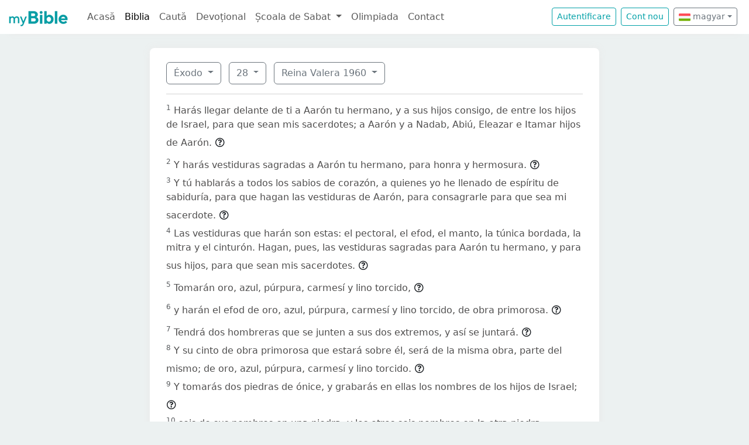

--- FILE ---
content_type: text/html; charset=UTF-8
request_url: https://mybible.eu/hu/EXO.28.RVR
body_size: 6548
content:
<!DOCTYPE html>
<html>
<head>
    <meta charset="UTF-8">
    <title>Éxodo 28 | Reina Valera 1960 | MyBible.eu</title>
    <meta name="viewport" content="width=device-width, initial-scale=1">
    <link href="https://fonts.googleapis.com/css?family=Roboto+Slab:100,300,400&subset=latin,latin-ext" rel='stylesheet' type='text/css'>
    <link rel="stylesheet" href="/build/968.fa9c4c04.css"><link rel="stylesheet" href="/build/app.c65e0979.css">
        <script type='text/javascript' src='https://platform-api.sharethis.com/js/sharethis.js#property=60d44d496d3e570012a59623&product=sop' async='async'></script>
    <link rel="apple-touch-icon" sizes="180x180" href="/apple-touch-icon.png">
    <link rel="icon" type="image/png" href="/favicon.png">
</head>
<body class="">

<nav id="navbar" class="navbar navbar-expand-lg navbar-light">
    <div class="container-fluid">
        <a class="navbar-brand" href="/">
            <img src="/images/logo.png" alt="" height="30" class="d-inline-block">
        </a>
        <button class="navbar-toggler" type="button" data-bs-toggle="collapse" data-bs-target="#navbarSupportedContent"
                aria-controls="navbarSupportedContent" aria-expanded="false" aria-label="Toggle navigation">
            <span class="navbar-toggler-icon"></span>
        </button>

                <div class="collapse navbar-collapse" id="navbarSupportedContent">
            <ul class="navbar-nav me-auto mb-2 mb-lg-0">
                <li class="nav-item">
                    <a class="nav-link " href="/">Acasă</a></li>
                <li class="nav-item">
                    <a class="nav-link active"
                       href="/JHN.1.VDC">Biblia</a></li>
                <li class="nav-item">
                    <a class="nav-link " href="/search">Caută</a></li>
                <li class="nav-item">
                    <a class="nav-link " href="/devotional">Devoțional</a>
                </li>
                <li class="nav-item dropdown">
                    <a class="nav-link dropdown-toggle" href="#" id="navbarDropdown" role="button"
                       data-bs-toggle="dropdown" aria-expanded="false">
                        Școala de Sabat
                    </a>
                    <ul class="dropdown-menu" aria-labelledby="navbarDropdown">
                        <li><a class="dropdown-item"
                               href="/sabbath-school/adults">Majori</a></li>
                        <li><a class="dropdown-item"
                               href="/sabbath-school/youth">Adolescenți</a></li>
                        <li><a class="dropdown-item"
                               href="/sabbath-school/juniors">Juniori</a></li>
                        <li><a class="dropdown-item"
                               href="/sabbath-school/primary">Primară</a></li>
                        <li><a class="dropdown-item"
                               href="/sabbath-school/kindergarten">Grădiniță</a>
                        </li>
                        <li><a class="dropdown-item"
                               href="/sabbath-school/beginners">Primii Pași</a>
                        </li>
                    </ul>
                </li>
                <li class="nav-item">
                    <a class="nav-link " href="/olimpiada">Olimpiada</a>
                </li>
                <li class="nav-item">
                    <a class="nav-link " href="/contact">Contact</a></li>
            </ul>

            <!--
            <form id="search" class="d-flex me-2 mt-3 mt-md-0">
                <input class="form-control me-2" type="search" placeholder="Cuvânt" aria-label="Cuvânt" style="padding: 0.2rem 0.75rem;">
                <button class="btn btn-outline-secondary btn-sm hover-text-white" type="submit">
                    <i class="far fa-search"></i>
                </button>
            </form>
            -->

                            <a href="/login" class="btn btn-outline-primary btn-sm me-2" type="button">Autentificare</a>
                <a href="/register" class="btn btn-outline-primary btn-sm me-2" type="button">Cont
                    nou</a>
            

            <div class="dropdown me-2 d-inline-block mt-2 mt-md-0">     
                            <button class="btn btn-outline-secondary btn-sm dropdown-toggle" type="button" id="dropdownLanguageButton" data-bs-toggle="dropdown" aria-expanded="false">
            <img width="20" src="/images/flags/hu.png" alt=""> magyar</button>

                <ul class="dropdown-menu" aria-labelledby="dropdownLanguages">
                            <li><a href="/ro/EXO.28.RVR" class="dropdown-item">
                        <img width="20" src="/images/flags/ro.png" alt="ro">
                    román</a></li>
                            <li><a href="/en/EXO.28.RVR" class="dropdown-item">
                        <img width="20" src="/images/flags/en.png" alt="en">
                    angol</a></li>
                    </ul>
    </div>

        </div>
    </div>
</nav>



<div class="container mt-md-4 mb-4 bg-white rounded-3 p-3 box-shadow max-w-xl">
    
        <div class="container">
        <div class="dropdown d-inline-block me-2 mt-2">
    <button class="btn btn-outline-secondary dropdown-toggle" type="button" id="dropdownBooks" data-bs-toggle="dropdown" aria-expanded="false">
        Éxodo
    </button>

    <ul class="dropdown-menu" aria-labelledby="dropdownBooks" style="max-height: 450px; overflow: scroll;">
                    <li>
                <a href="/hu/GEN.1.RVR"
                   class="dropdown-item ">Génesis</a>
            </li>
                    <li>
                <a href="/hu/EXO.1.RVR"
                   class="dropdown-item disabled">Éxodo</a>
            </li>
                    <li>
                <a href="/hu/LEV.1.RVR"
                   class="dropdown-item ">Levítico</a>
            </li>
                    <li>
                <a href="/hu/NUM.1.RVR"
                   class="dropdown-item ">Números</a>
            </li>
                    <li>
                <a href="/hu/DEU.1.RVR"
                   class="dropdown-item ">Deuteronomio</a>
            </li>
                    <li>
                <a href="/hu/JOS.1.RVR"
                   class="dropdown-item ">Josué</a>
            </li>
                    <li>
                <a href="/hu/JDG.1.RVR"
                   class="dropdown-item ">Jueces</a>
            </li>
                    <li>
                <a href="/hu/RUT.1.RVR"
                   class="dropdown-item ">Rut</a>
            </li>
                    <li>
                <a href="/hu/1SA.1.RVR"
                   class="dropdown-item ">1 Samuel</a>
            </li>
                    <li>
                <a href="/hu/2SA.1.RVR"
                   class="dropdown-item ">2 Samuel</a>
            </li>
                    <li>
                <a href="/hu/1KI.1.RVR"
                   class="dropdown-item ">1 Reyes</a>
            </li>
                    <li>
                <a href="/hu/2KI.1.RVR"
                   class="dropdown-item ">2 Reyes</a>
            </li>
                    <li>
                <a href="/hu/1CH.1.RVR"
                   class="dropdown-item ">1 Crónicas</a>
            </li>
                    <li>
                <a href="/hu/2CH.1.RVR"
                   class="dropdown-item ">2 Crónicas</a>
            </li>
                    <li>
                <a href="/hu/EZR.1.RVR"
                   class="dropdown-item ">Esdras</a>
            </li>
                    <li>
                <a href="/hu/NEH.1.RVR"
                   class="dropdown-item ">Nehemías</a>
            </li>
                    <li>
                <a href="/hu/EST.1.RVR"
                   class="dropdown-item ">Ester</a>
            </li>
                    <li>
                <a href="/hu/JOB.1.RVR"
                   class="dropdown-item ">Job</a>
            </li>
                    <li>
                <a href="/hu/PSA.1.RVR"
                   class="dropdown-item ">Salmos</a>
            </li>
                    <li>
                <a href="/hu/PRO.1.RVR"
                   class="dropdown-item ">Proverbios</a>
            </li>
                    <li>
                <a href="/hu/ECC.1.RVR"
                   class="dropdown-item ">Eclesiastés</a>
            </li>
                    <li>
                <a href="/hu/SNG.1.RVR"
                   class="dropdown-item ">Cantares</a>
            </li>
                    <li>
                <a href="/hu/ISA.1.RVR"
                   class="dropdown-item ">Isaías</a>
            </li>
                    <li>
                <a href="/hu/JER.1.RVR"
                   class="dropdown-item ">Jeremías</a>
            </li>
                    <li>
                <a href="/hu/LAM.1.RVR"
                   class="dropdown-item ">Lamentaciones</a>
            </li>
                    <li>
                <a href="/hu/EZK.1.RVR"
                   class="dropdown-item ">Ezequiel</a>
            </li>
                    <li>
                <a href="/hu/DAN.1.RVR"
                   class="dropdown-item ">Daniel</a>
            </li>
                    <li>
                <a href="/hu/HOS.1.RVR"
                   class="dropdown-item ">Oseas</a>
            </li>
                    <li>
                <a href="/hu/JOL.1.RVR"
                   class="dropdown-item ">Joel</a>
            </li>
                    <li>
                <a href="/hu/AMO.1.RVR"
                   class="dropdown-item ">Amós</a>
            </li>
                    <li>
                <a href="/hu/OBA.1.RVR"
                   class="dropdown-item ">Abdías</a>
            </li>
                    <li>
                <a href="/hu/JON.1.RVR"
                   class="dropdown-item ">Jonás</a>
            </li>
                    <li>
                <a href="/hu/MIC.1.RVR"
                   class="dropdown-item ">Miqueas</a>
            </li>
                    <li>
                <a href="/hu/NAM.1.RVR"
                   class="dropdown-item ">Nahúm</a>
            </li>
                    <li>
                <a href="/hu/HAB.1.RVR"
                   class="dropdown-item ">Habacuc</a>
            </li>
                    <li>
                <a href="/hu/ZEP.1.RVR"
                   class="dropdown-item ">Sofonías</a>
            </li>
                    <li>
                <a href="/hu/HAG.1.RVR"
                   class="dropdown-item ">Hageo</a>
            </li>
                    <li>
                <a href="/hu/ZEC.1.RVR"
                   class="dropdown-item ">Zacarías</a>
            </li>
                    <li>
                <a href="/hu/MAL.1.RVR"
                   class="dropdown-item ">Malaquías</a>
            </li>
                    <li>
                <a href="/hu/MAT.1.RVR"
                   class="dropdown-item ">Mateo</a>
            </li>
                    <li>
                <a href="/hu/MRK.1.RVR"
                   class="dropdown-item ">Marcos</a>
            </li>
                    <li>
                <a href="/hu/LUK.1.RVR"
                   class="dropdown-item ">Lucas</a>
            </li>
                    <li>
                <a href="/hu/JHN.1.RVR"
                   class="dropdown-item ">Juan</a>
            </li>
                    <li>
                <a href="/hu/ACT.1.RVR"
                   class="dropdown-item ">Hechos</a>
            </li>
                    <li>
                <a href="/hu/ROM.1.RVR"
                   class="dropdown-item ">Romanos</a>
            </li>
                    <li>
                <a href="/hu/1CO.1.RVR"
                   class="dropdown-item ">1 Corintios</a>
            </li>
                    <li>
                <a href="/hu/2CO.1.RVR"
                   class="dropdown-item ">2 Corintios</a>
            </li>
                    <li>
                <a href="/hu/GAL.1.RVR"
                   class="dropdown-item ">Gálatas</a>
            </li>
                    <li>
                <a href="/hu/EPH.1.RVR"
                   class="dropdown-item ">Efesios</a>
            </li>
                    <li>
                <a href="/hu/PHP.1.RVR"
                   class="dropdown-item ">Filipenses</a>
            </li>
                    <li>
                <a href="/hu/COL.1.RVR"
                   class="dropdown-item ">Colosenses</a>
            </li>
                    <li>
                <a href="/hu/1TH.1.RVR"
                   class="dropdown-item ">1 Tesalonicenses</a>
            </li>
                    <li>
                <a href="/hu/2TH.1.RVR"
                   class="dropdown-item ">2 Tesalonicenses</a>
            </li>
                    <li>
                <a href="/hu/1TI.1.RVR"
                   class="dropdown-item ">1 Timoteo</a>
            </li>
                    <li>
                <a href="/hu/2TI.1.RVR"
                   class="dropdown-item ">2 Timoteo</a>
            </li>
                    <li>
                <a href="/hu/TIT.1.RVR"
                   class="dropdown-item ">Tito</a>
            </li>
                    <li>
                <a href="/hu/PHM.1.RVR"
                   class="dropdown-item ">Filemón</a>
            </li>
                    <li>
                <a href="/hu/HEB.1.RVR"
                   class="dropdown-item ">Hebreos</a>
            </li>
                    <li>
                <a href="/hu/JAS.1.RVR"
                   class="dropdown-item ">Santiago</a>
            </li>
                    <li>
                <a href="/hu/1PE.1.RVR"
                   class="dropdown-item ">1 Pedro</a>
            </li>
                    <li>
                <a href="/hu/2PE.1.RVR"
                   class="dropdown-item ">2 Pedro</a>
            </li>
                    <li>
                <a href="/hu/1JN.1.RVR"
                   class="dropdown-item ">1 Juan</a>
            </li>
                    <li>
                <a href="/hu/2JN.1.RVR"
                   class="dropdown-item ">2 Juan</a>
            </li>
                    <li>
                <a href="/hu/3JN.1.RVR"
                   class="dropdown-item ">3 Juan</a>
            </li>
                    <li>
                <a href="/hu/JUD.1.RVR"
                   class="dropdown-item ">Judas</a>
            </li>
                    <li>
                <a href="/hu/REV.1.RVR"
                   class="dropdown-item ">Apocalipsis</a>
            </li>
            </ul>
</div>

    <div class="dropdown d-inline-block me-2 mt-2">
        <button class="btn btn-outline-secondary dropdown-toggle" type="button" id="dropdownChapters" data-bs-toggle="dropdown" aria-expanded="false">
            28
        </button>

        <ul id="chapterList" class="dropdown-menu" aria-labelledby="dropdownChapters" style="max-height: 450px; overflow: scroll;">
                            <li>
                    <a href="/hu/EXO.1.RVR"
                       class="dropdown-item ">1</a>
                </li>
                            <li>
                    <a href="/hu/EXO.2.RVR"
                       class="dropdown-item ">2</a>
                </li>
                            <li>
                    <a href="/hu/EXO.3.RVR"
                       class="dropdown-item ">3</a>
                </li>
                            <li>
                    <a href="/hu/EXO.4.RVR"
                       class="dropdown-item ">4</a>
                </li>
                            <li>
                    <a href="/hu/EXO.5.RVR"
                       class="dropdown-item ">5</a>
                </li>
                            <li>
                    <a href="/hu/EXO.6.RVR"
                       class="dropdown-item ">6</a>
                </li>
                            <li>
                    <a href="/hu/EXO.7.RVR"
                       class="dropdown-item ">7</a>
                </li>
                            <li>
                    <a href="/hu/EXO.8.RVR"
                       class="dropdown-item ">8</a>
                </li>
                            <li>
                    <a href="/hu/EXO.9.RVR"
                       class="dropdown-item ">9</a>
                </li>
                            <li>
                    <a href="/hu/EXO.10.RVR"
                       class="dropdown-item ">10</a>
                </li>
                            <li>
                    <a href="/hu/EXO.11.RVR"
                       class="dropdown-item ">11</a>
                </li>
                            <li>
                    <a href="/hu/EXO.12.RVR"
                       class="dropdown-item ">12</a>
                </li>
                            <li>
                    <a href="/hu/EXO.13.RVR"
                       class="dropdown-item ">13</a>
                </li>
                            <li>
                    <a href="/hu/EXO.14.RVR"
                       class="dropdown-item ">14</a>
                </li>
                            <li>
                    <a href="/hu/EXO.15.RVR"
                       class="dropdown-item ">15</a>
                </li>
                            <li>
                    <a href="/hu/EXO.16.RVR"
                       class="dropdown-item ">16</a>
                </li>
                            <li>
                    <a href="/hu/EXO.17.RVR"
                       class="dropdown-item ">17</a>
                </li>
                            <li>
                    <a href="/hu/EXO.18.RVR"
                       class="dropdown-item ">18</a>
                </li>
                            <li>
                    <a href="/hu/EXO.19.RVR"
                       class="dropdown-item ">19</a>
                </li>
                            <li>
                    <a href="/hu/EXO.20.RVR"
                       class="dropdown-item ">20</a>
                </li>
                            <li>
                    <a href="/hu/EXO.21.RVR"
                       class="dropdown-item ">21</a>
                </li>
                            <li>
                    <a href="/hu/EXO.22.RVR"
                       class="dropdown-item ">22</a>
                </li>
                            <li>
                    <a href="/hu/EXO.23.RVR"
                       class="dropdown-item ">23</a>
                </li>
                            <li>
                    <a href="/hu/EXO.24.RVR"
                       class="dropdown-item ">24</a>
                </li>
                            <li>
                    <a href="/hu/EXO.25.RVR"
                       class="dropdown-item ">25</a>
                </li>
                            <li>
                    <a href="/hu/EXO.26.RVR"
                       class="dropdown-item ">26</a>
                </li>
                            <li>
                    <a href="/hu/EXO.27.RVR"
                       class="dropdown-item ">27</a>
                </li>
                            <li>
                    <a href="/hu/EXO.28.RVR"
                       class="dropdown-item disabled">28</a>
                </li>
                            <li>
                    <a href="/hu/EXO.29.RVR"
                       class="dropdown-item ">29</a>
                </li>
                            <li>
                    <a href="/hu/EXO.30.RVR"
                       class="dropdown-item ">30</a>
                </li>
                            <li>
                    <a href="/hu/EXO.31.RVR"
                       class="dropdown-item ">31</a>
                </li>
                            <li>
                    <a href="/hu/EXO.32.RVR"
                       class="dropdown-item ">32</a>
                </li>
                            <li>
                    <a href="/hu/EXO.33.RVR"
                       class="dropdown-item ">33</a>
                </li>
                            <li>
                    <a href="/hu/EXO.34.RVR"
                       class="dropdown-item ">34</a>
                </li>
                            <li>
                    <a href="/hu/EXO.35.RVR"
                       class="dropdown-item ">35</a>
                </li>
                            <li>
                    <a href="/hu/EXO.36.RVR"
                       class="dropdown-item ">36</a>
                </li>
                            <li>
                    <a href="/hu/EXO.37.RVR"
                       class="dropdown-item ">37</a>
                </li>
                            <li>
                    <a href="/hu/EXO.38.RVR"
                       class="dropdown-item ">38</a>
                </li>
                            <li>
                    <a href="/hu/EXO.39.RVR"
                       class="dropdown-item ">39</a>
                </li>
                            <li>
                    <a href="/hu/EXO.40.RVR"
                       class="dropdown-item ">40</a>
                </li>
                    </ul>
    </div>

<div class="dropdown d-inline-block mt-2">
    <button class="btn btn-outline-secondary dropdown-toggle" type="button" id="dropdownVersions" data-bs-toggle="dropdown" aria-expanded="false">
        Reina Valera 1960
    </button>

    <ul class="dropdown-menu" aria-labelledby="dropdownVersions">
                    <li><a class="dropdown-item" href="/hu/EXO.28.KAR">Károli Biblia <span class="text-muted">KAR</span> </a></li>
                    <li><a class="dropdown-item" href="/hu/EXO.28.KJV">King James Version <span class="text-muted">KJV</span> </a></li>
                    <li><a class="dropdown-item" href="/hu/EXO.28.NKJV">New King James Version <span class="text-muted">NKJV</span> </a></li>
                    <li><a class="dropdown-item" href="/hu/EXO.28.REV">Revideált Károli Biblia <span class="text-muted">REV</span> </a></li>
                    <li><a class="dropdown-item" href="/hu/EXO.28.RIV">Nuova Riveduta 2006 <span class="text-muted">RIV</span> </a></li>
                    <li><a class="dropdown-item" href="/hu/EXO.28.UJFORD14">Új Fordítású Biblia <span class="text-muted">UJFORD14</span> </a></li>
                    <li><a class="dropdown-item" href="/hu/EXO.28.VDC">Versiunea Dumitru Cornilescu <span class="text-muted">VDC</span> </a></li>
            </ul>
</div>


        
        <hr class="mt-3 mb-3">

                    <sup class="text-muted">1</sup>
            <span id="verse-1" > Harás llegar delante de ti a Aarón tu hermano,  y a sus hijos consigo,  de entre los hijos de Israel,  para que sean mis sacerdotes;  a Aarón y a Nadab,  Abiú,  Eleazar e Itamar hijos de Aarón.</span>

                            <button class="btn btn-xs text-gray-800 px-0" type="button" data-bs-toggle="collapse"
                        data-bs-target="#collapse-95729" aria-expanded="false" aria-controls="collapse-95729">
                    <span class="far fa-question-circle" aria-hidden="true"></span>
                </button>

                <div class="collapse" id="collapse-95729">
                    <div class="card card-body pb-0"></div>
                </div>
                        <br>
                    <sup class="text-muted">2</sup>
            <span id="verse-2" > Y harás vestiduras sagradas a Aarón tu hermano,  para honra y hermosura.</span>

                            <button class="btn btn-xs text-gray-800 px-0" type="button" data-bs-toggle="collapse"
                        data-bs-target="#collapse-95141" aria-expanded="false" aria-controls="collapse-95141">
                    <span class="far fa-question-circle" aria-hidden="true"></span>
                </button>

                <div class="collapse" id="collapse-95141">
                    <div class="card card-body pb-0"></div>
                </div>
                        <br>
                    <sup class="text-muted">3</sup>
            <span id="verse-3" > Y tú hablarás a todos los sabios de corazón,  a quienes yo he llenado de espíritu de sabiduría,  para que hagan las vestiduras de Aarón,  para consagrarle para que sea mi sacerdote.</span>

                            <button class="btn btn-xs text-gray-800 px-0" type="button" data-bs-toggle="collapse"
                        data-bs-target="#collapse-96059" aria-expanded="false" aria-controls="collapse-96059">
                    <span class="far fa-question-circle" aria-hidden="true"></span>
                </button>

                <div class="collapse" id="collapse-96059">
                    <div class="card card-body pb-0"></div>
                </div>
                        <br>
                    <sup class="text-muted">4</sup>
            <span id="verse-4" > Las vestiduras que harán son estas:  el pectoral,  el efod,  el manto,  la túnica bordada,  la mitra y el cinturón.  Hagan,  pues,  las vestiduras sagradas para Aarón tu hermano,  y para sus hijos,  para que sean mis sacerdotes.</span>

                            <button class="btn btn-xs text-gray-800 px-0" type="button" data-bs-toggle="collapse"
                        data-bs-target="#collapse-95051" aria-expanded="false" aria-controls="collapse-95051">
                    <span class="far fa-question-circle" aria-hidden="true"></span>
                </button>

                <div class="collapse" id="collapse-95051">
                    <div class="card card-body pb-0"></div>
                </div>
                        <br>
                    <sup class="text-muted">5</sup>
            <span id="verse-5" > Tomarán oro,  azul,  púrpura,  carmesí y lino torcido,</span>

                            <button class="btn btn-xs text-gray-800 px-0" type="button" data-bs-toggle="collapse"
                        data-bs-target="#collapse-95782" aria-expanded="false" aria-controls="collapse-95782">
                    <span class="far fa-question-circle" aria-hidden="true"></span>
                </button>

                <div class="collapse" id="collapse-95782">
                    <div class="card card-body pb-0"></div>
                </div>
                        <br>
                    <sup class="text-muted">6</sup>
            <span id="verse-6" > y harán el efod de oro,  azul,  púrpura,  carmesí y lino torcido,  de obra primorosa.</span>

                            <button class="btn btn-xs text-gray-800 px-0" type="button" data-bs-toggle="collapse"
                        data-bs-target="#collapse-95142" aria-expanded="false" aria-controls="collapse-95142">
                    <span class="far fa-question-circle" aria-hidden="true"></span>
                </button>

                <div class="collapse" id="collapse-95142">
                    <div class="card card-body pb-0"></div>
                </div>
                        <br>
                    <sup class="text-muted">7</sup>
            <span id="verse-7" > Tendrá dos hombreras que se junten a sus dos extremos,  y así se juntará.</span>

                            <button class="btn btn-xs text-gray-800 px-0" type="button" data-bs-toggle="collapse"
                        data-bs-target="#collapse-95873" aria-expanded="false" aria-controls="collapse-95873">
                    <span class="far fa-question-circle" aria-hidden="true"></span>
                </button>

                <div class="collapse" id="collapse-95873">
                    <div class="card card-body pb-0"></div>
                </div>
                        <br>
                    <sup class="text-muted">8</sup>
            <span id="verse-8" > Y su cinto de obra primorosa que estará sobre él,  será de la misma obra,  parte del mismo;  de oro,  azul,  púrpura,  carmesí y lino torcido.</span>

                            <button class="btn btn-xs text-gray-800 px-0" type="button" data-bs-toggle="collapse"
                        data-bs-target="#collapse-95343" aria-expanded="false" aria-controls="collapse-95343">
                    <span class="far fa-question-circle" aria-hidden="true"></span>
                </button>

                <div class="collapse" id="collapse-95343">
                    <div class="card card-body pb-0"></div>
                </div>
                        <br>
                    <sup class="text-muted">9</sup>
            <span id="verse-9" > Y tomarás dos piedras de ónice,  y grabarás en ellas los nombres de los hijos de Israel;</span>

                            <button class="btn btn-xs text-gray-800 px-0" type="button" data-bs-toggle="collapse"
                        data-bs-target="#collapse-95418" aria-expanded="false" aria-controls="collapse-95418">
                    <span class="far fa-question-circle" aria-hidden="true"></span>
                </button>

                <div class="collapse" id="collapse-95418">
                    <div class="card card-body pb-0"></div>
                </div>
                        <br>
                    <sup class="text-muted">10</sup>
            <span id="verse-10" > seis de sus nombres en una piedra,  y los otros seis nombres en la otra piedra,  conforme al orden de nacimiento de ellos.</span>

                            <button class="btn btn-xs text-gray-800 px-0" type="button" data-bs-toggle="collapse"
                        data-bs-target="#collapse-96063" aria-expanded="false" aria-controls="collapse-96063">
                    <span class="far fa-question-circle" aria-hidden="true"></span>
                </button>

                <div class="collapse" id="collapse-96063">
                    <div class="card card-body pb-0"></div>
                </div>
                        <br>
                    <sup class="text-muted">11</sup>
            <span id="verse-11" > De obra de grabador en piedra,  como grabaduras de sello,  harás grabar las dos piedras con los nombres de los hijos de Israel;  les harás alrededor engastes de oro.</span>

                            <button class="btn btn-xs text-gray-800 px-0" type="button" data-bs-toggle="collapse"
                        data-bs-target="#collapse-95502" aria-expanded="false" aria-controls="collapse-95502">
                    <span class="far fa-question-circle" aria-hidden="true"></span>
                </button>

                <div class="collapse" id="collapse-95502">
                    <div class="card card-body pb-0"></div>
                </div>
                        <br>
                    <sup class="text-muted">12</sup>
            <span id="verse-12" > Y pondrás las dos piedras sobre las hombreras del efod,  para piedras memoriales a los hijos de Israel;  y Aarón llevará los nombres de ellos delante de Jehová sobre sus dos hombros por memorial.</span>

                            <button class="btn btn-xs text-gray-800 px-0" type="button" data-bs-toggle="collapse"
                        data-bs-target="#collapse-95535" aria-expanded="false" aria-controls="collapse-95535">
                    <span class="far fa-question-circle" aria-hidden="true"></span>
                </button>

                <div class="collapse" id="collapse-95535">
                    <div class="card card-body pb-0"></div>
                </div>
                        <br>
                    <sup class="text-muted">13</sup>
            <span id="verse-13" > Harás,  pues,  los engastes de oro,</span>

                            <button class="btn btn-xs text-gray-800 px-0" type="button" data-bs-toggle="collapse"
                        data-bs-target="#collapse-96148" aria-expanded="false" aria-controls="collapse-96148">
                    <span class="far fa-question-circle" aria-hidden="true"></span>
                </button>

                <div class="collapse" id="collapse-96148">
                    <div class="card card-body pb-0"></div>
                </div>
                        <br>
                    <sup class="text-muted">14</sup>
            <span id="verse-14" > y dos cordones de oro fino,  los cuales harás en forma de trenza;  y fijarás los cordones de forma de trenza en los engastes.</span>

                            <button class="btn btn-xs text-gray-800 px-0" type="button" data-bs-toggle="collapse"
                        data-bs-target="#collapse-95633" aria-expanded="false" aria-controls="collapse-95633">
                    <span class="far fa-question-circle" aria-hidden="true"></span>
                </button>

                <div class="collapse" id="collapse-95633">
                    <div class="card card-body pb-0"></div>
                </div>
                        <br>
                    <sup class="text-muted">15</sup>
            <span id="verse-15" > Harás asimismo el pectoral del juicio de obra primorosa,  lo harás conforme a la obra del efod,  de oro,  azul,  púrpura,  carmesí y lino torcido.</span>

                            <button class="btn btn-xs text-gray-800 px-0" type="button" data-bs-toggle="collapse"
                        data-bs-target="#collapse-95941" aria-expanded="false" aria-controls="collapse-95941">
                    <span class="far fa-question-circle" aria-hidden="true"></span>
                </button>

                <div class="collapse" id="collapse-95941">
                    <div class="card card-body pb-0"></div>
                </div>
                        <br>
                    <sup class="text-muted">16</sup>
            <span id="verse-16" > Será cuadrado y doble,  de un palmo   de largo y un palmo de ancho;</span>

                            <button class="btn btn-xs text-gray-800 px-0" type="button" data-bs-toggle="collapse"
                        data-bs-target="#collapse-95481" aria-expanded="false" aria-controls="collapse-95481">
                    <span class="far fa-question-circle" aria-hidden="true"></span>
                </button>

                <div class="collapse" id="collapse-95481">
                    <div class="card card-body pb-0"></div>
                </div>
                        <br>
                    <sup class="text-muted">17</sup>
            <span id="verse-17" > y lo llenarás de pedrería en cuatro hileras de piedras;  una hilera de una piedra sárdica,  un topacio y un carbunclo;</span>

                            <button class="btn btn-xs text-gray-800 px-0" type="button" data-bs-toggle="collapse"
                        data-bs-target="#collapse-95789" aria-expanded="false" aria-controls="collapse-95789">
                    <span class="far fa-question-circle" aria-hidden="true"></span>
                </button>

                <div class="collapse" id="collapse-95789">
                    <div class="card card-body pb-0"></div>
                </div>
                        <br>
                    <sup class="text-muted">18</sup>
            <span id="verse-18" > la segunda hilera,  una esmeralda,  un zafiro y un diamante;</span>

                            <button class="btn btn-xs text-gray-800 px-0" type="button" data-bs-toggle="collapse"
                        data-bs-target="#collapse-95125" aria-expanded="false" aria-controls="collapse-95125">
                    <span class="far fa-question-circle" aria-hidden="true"></span>
                </button>

                <div class="collapse" id="collapse-95125">
                    <div class="card card-body pb-0"></div>
                </div>
                        <br>
                    <sup class="text-muted">19</sup>
            <span id="verse-19" > la tercera hilera,  un jacinto,  una ágata y una amatista;</span>

                            <button class="btn btn-xs text-gray-800 px-0" type="button" data-bs-toggle="collapse"
                        data-bs-target="#collapse-95762" aria-expanded="false" aria-controls="collapse-95762">
                    <span class="far fa-question-circle" aria-hidden="true"></span>
                </button>

                <div class="collapse" id="collapse-95762">
                    <div class="card card-body pb-0"></div>
                </div>
                        <br>
                    <sup class="text-muted">20</sup>
            <span id="verse-20" > la cuarta hilera,  un berilo,  un ónice y un jaspe.  Todas estarán montadas en engastes de oro.</span>

                            <button class="btn btn-xs text-gray-800 px-0" type="button" data-bs-toggle="collapse"
                        data-bs-target="#collapse-96028" aria-expanded="false" aria-controls="collapse-96028">
                    <span class="far fa-question-circle" aria-hidden="true"></span>
                </button>

                <div class="collapse" id="collapse-96028">
                    <div class="card card-body pb-0"></div>
                </div>
                        <br>
                    <sup class="text-muted">21</sup>
            <span id="verse-21" > Y las piedras serán según los nombres de los hijos de Israel,  doce según sus nombres;  como grabaduras de sello cada una con su nombre,  serán según las doce tribus.</span>

                            <button class="btn btn-xs text-gray-800 px-0" type="button" data-bs-toggle="collapse"
                        data-bs-target="#collapse-95509" aria-expanded="false" aria-controls="collapse-95509">
                    <span class="far fa-question-circle" aria-hidden="true"></span>
                </button>

                <div class="collapse" id="collapse-95509">
                    <div class="card card-body pb-0"></div>
                </div>
                        <br>
                    <sup class="text-muted">22</sup>
            <span id="verse-22" > Harás también en el pectoral cordones de hechura de trenzas de oro fino.</span>

                            <button class="btn btn-xs text-gray-800 px-0" type="button" data-bs-toggle="collapse"
                        data-bs-target="#collapse-95680" aria-expanded="false" aria-controls="collapse-95680">
                    <span class="far fa-question-circle" aria-hidden="true"></span>
                </button>

                <div class="collapse" id="collapse-95680">
                    <div class="card card-body pb-0"></div>
                </div>
                        <br>
                    <sup class="text-muted">23</sup>
            <span id="verse-23" > Y harás en el pectoral dos anillos de oro,  los cuales pondrás a los dos extremos del pectoral.</span>

                            <button class="btn btn-xs text-gray-800 px-0" type="button" data-bs-toggle="collapse"
                        data-bs-target="#collapse-95703" aria-expanded="false" aria-controls="collapse-95703">
                    <span class="far fa-question-circle" aria-hidden="true"></span>
                </button>

                <div class="collapse" id="collapse-95703">
                    <div class="card card-body pb-0"></div>
                </div>
                        <br>
                    <sup class="text-muted">24</sup>
            <span id="verse-24" > Y fijarás los dos cordones de oro en los dos anillos a los dos extremos del pectoral;</span>

                            <button class="btn btn-xs text-gray-800 px-0" type="button" data-bs-toggle="collapse"
                        data-bs-target="#collapse-95287" aria-expanded="false" aria-controls="collapse-95287">
                    <span class="far fa-question-circle" aria-hidden="true"></span>
                </button>

                <div class="collapse" id="collapse-95287">
                    <div class="card card-body pb-0"></div>
                </div>
                        <br>
                    <sup class="text-muted">25</sup>
            <span id="verse-25" > y pondrás los dos extremos de los dos cordones sobre los dos engastes,  y los fijarás a las hombreras del efod en su parte delantera.</span>

                            <button class="btn btn-xs text-gray-800 px-0" type="button" data-bs-toggle="collapse"
                        data-bs-target="#collapse-95660" aria-expanded="false" aria-controls="collapse-95660">
                    <span class="far fa-question-circle" aria-hidden="true"></span>
                </button>

                <div class="collapse" id="collapse-95660">
                    <div class="card card-body pb-0"></div>
                </div>
                        <br>
                    <sup class="text-muted">26</sup>
            <span id="verse-26" > Harás también dos anillos de oro,  los cuales pondrás a los dos extremos del pectoral,  en su orilla que está al lado del efod hacia adentro.</span>

                            <button class="btn btn-xs text-gray-800 px-0" type="button" data-bs-toggle="collapse"
                        data-bs-target="#collapse-94983" aria-expanded="false" aria-controls="collapse-94983">
                    <span class="far fa-question-circle" aria-hidden="true"></span>
                </button>

                <div class="collapse" id="collapse-94983">
                    <div class="card card-body pb-0"></div>
                </div>
                        <br>
                    <sup class="text-muted">27</sup>
            <span id="verse-27" > Harás asimismo los dos anillos de oro,  los cuales fijarás en la parte delantera de las dos hombreras del efod,  hacia abajo,  delante de su juntura sobre el cinto del efod.</span>

                            <button class="btn btn-xs text-gray-800 px-0" type="button" data-bs-toggle="collapse"
                        data-bs-target="#collapse-95479" aria-expanded="false" aria-controls="collapse-95479">
                    <span class="far fa-question-circle" aria-hidden="true"></span>
                </button>

                <div class="collapse" id="collapse-95479">
                    <div class="card card-body pb-0"></div>
                </div>
                        <br>
                    <sup class="text-muted">28</sup>
            <span id="verse-28" > Y juntarán el pectoral por sus anillos a los dos anillos del efod con un cordón de azul,  para que esté sobre el cinto del efod,  y no se separe el pectoral del efod.</span>

                            <button class="btn btn-xs text-gray-800 px-0" type="button" data-bs-toggle="collapse"
                        data-bs-target="#collapse-95010" aria-expanded="false" aria-controls="collapse-95010">
                    <span class="far fa-question-circle" aria-hidden="true"></span>
                </button>

                <div class="collapse" id="collapse-95010">
                    <div class="card card-body pb-0"></div>
                </div>
                        <br>
                    <sup class="text-muted">29</sup>
            <span id="verse-29" > Y llevará Aarón los nombres de los hijos de Israel en el pectoral del juicio sobre su corazón,  cuando entre en el santuario,  por memorial delante de Jehová continuamente.</span>

                            <button class="btn btn-xs text-gray-800 px-0" type="button" data-bs-toggle="collapse"
                        data-bs-target="#collapse-96120" aria-expanded="false" aria-controls="collapse-96120">
                    <span class="far fa-question-circle" aria-hidden="true"></span>
                </button>

                <div class="collapse" id="collapse-96120">
                    <div class="card card-body pb-0"></div>
                </div>
                        <br>
                    <sup class="text-muted">30</sup>
            <span id="verse-30" > Y pondrás en el pectoral del juicio Urim y Tumim,  para que estén sobre el corazón de Aarón cuando entre delante de Jehová;  y llevará siempre Aarón el juicio de los hijos de Israel sobre su corazón delante de Jehová.</span>

                            <button class="btn btn-xs text-gray-800 px-0" type="button" data-bs-toggle="collapse"
                        data-bs-target="#collapse-95790" aria-expanded="false" aria-controls="collapse-95790">
                    <span class="far fa-question-circle" aria-hidden="true"></span>
                </button>

                <div class="collapse" id="collapse-95790">
                    <div class="card card-body pb-0"></div>
                </div>
                        <br>
                    <sup class="text-muted">31</sup>
            <span id="verse-31" > Harás el manto del efod todo de azul;</span>

                            <button class="btn btn-xs text-gray-800 px-0" type="button" data-bs-toggle="collapse"
                        data-bs-target="#collapse-95610" aria-expanded="false" aria-controls="collapse-95610">
                    <span class="far fa-question-circle" aria-hidden="true"></span>
                </button>

                <div class="collapse" id="collapse-95610">
                    <div class="card card-body pb-0"></div>
                </div>
                        <br>
                    <sup class="text-muted">32</sup>
            <span id="verse-32" > y en medio de él por arriba habrá una abertura,  la cual tendrá un borde alrededor de obra tejida,  como el cuello de un coselete,  para que no se rompa.</span>

                            <button class="btn btn-xs text-gray-800 px-0" type="button" data-bs-toggle="collapse"
                        data-bs-target="#collapse-95700" aria-expanded="false" aria-controls="collapse-95700">
                    <span class="far fa-question-circle" aria-hidden="true"></span>
                </button>

                <div class="collapse" id="collapse-95700">
                    <div class="card card-body pb-0"></div>
                </div>
                        <br>
                    <sup class="text-muted">33</sup>
            <span id="verse-33" > Y en sus orlas harás granadas de azul,  púrpura y carmesí alrededor,  y entre ellas campanillas de oro alrededor.</span>

                            <button class="btn btn-xs text-gray-800 px-0" type="button" data-bs-toggle="collapse"
                        data-bs-target="#collapse-95521" aria-expanded="false" aria-controls="collapse-95521">
                    <span class="far fa-question-circle" aria-hidden="true"></span>
                </button>

                <div class="collapse" id="collapse-95521">
                    <div class="card card-body pb-0"></div>
                </div>
                        <br>
                    <sup class="text-muted">34</sup>
            <span id="verse-34" > Una campanilla de oro y una granada,  otra campanilla de oro y otra granada,  en toda la orla del manto alrededor.</span>

                            <button class="btn btn-xs text-gray-800 px-0" type="button" data-bs-toggle="collapse"
                        data-bs-target="#collapse-95501" aria-expanded="false" aria-controls="collapse-95501">
                    <span class="far fa-question-circle" aria-hidden="true"></span>
                </button>

                <div class="collapse" id="collapse-95501">
                    <div class="card card-body pb-0"></div>
                </div>
                        <br>
                    <sup class="text-muted">35</sup>
            <span id="verse-35" > Y estará sobre Aarón cuando ministre;  y se oirá su sonido cuando él entre en el santuario delante de Jehová y cuando salga,  para que no muera.</span>

                            <button class="btn btn-xs text-gray-800 px-0" type="button" data-bs-toggle="collapse"
                        data-bs-target="#collapse-95991" aria-expanded="false" aria-controls="collapse-95991">
                    <span class="far fa-question-circle" aria-hidden="true"></span>
                </button>

                <div class="collapse" id="collapse-95991">
                    <div class="card card-body pb-0"></div>
                </div>
                        <br>
                    <sup class="text-muted">36</sup>
            <span id="verse-36" > Harás además una lámina de oro fino,  y grabarás en ella como grabadura de sello,  SANTIDAD A JEHOVÁ.</span>

                            <button class="btn btn-xs text-gray-800 px-0" type="button" data-bs-toggle="collapse"
                        data-bs-target="#collapse-96094" aria-expanded="false" aria-controls="collapse-96094">
                    <span class="far fa-question-circle" aria-hidden="true"></span>
                </button>

                <div class="collapse" id="collapse-96094">
                    <div class="card card-body pb-0"></div>
                </div>
                        <br>
                    <sup class="text-muted">37</sup>
            <span id="verse-37" > Y la pondrás con un cordón de azul,  y estará sobre la mitra;  por la parte delantera de la mitra estará.</span>

                            <button class="btn btn-xs text-gray-800 px-0" type="button" data-bs-toggle="collapse"
                        data-bs-target="#collapse-95165" aria-expanded="false" aria-controls="collapse-95165">
                    <span class="far fa-question-circle" aria-hidden="true"></span>
                </button>

                <div class="collapse" id="collapse-95165">
                    <div class="card card-body pb-0"></div>
                </div>
                        <br>
                    <sup class="text-muted">38</sup>
            <span id="verse-38" > Y estará sobre la frente de Aarón,  y llevará Aarón las faltas cometidas en todas las cosas santas,  que los hijos de Israel hubieren consagrado en todas sus santas ofrendas;  y sobre su frente estará continuamente,  para que obtengan gracia delante de Jehová.</span>

                            <button class="btn btn-xs text-gray-800 px-0" type="button" data-bs-toggle="collapse"
                        data-bs-target="#collapse-95029" aria-expanded="false" aria-controls="collapse-95029">
                    <span class="far fa-question-circle" aria-hidden="true"></span>
                </button>

                <div class="collapse" id="collapse-95029">
                    <div class="card card-body pb-0"></div>
                </div>
                        <br>
                    <sup class="text-muted">39</sup>
            <span id="verse-39" > Y bordarás una túnica de lino,  y harás una mitra de lino;  harás también un cinto de obra de recamador.</span>

                            <button class="btn btn-xs text-gray-800 px-0" type="button" data-bs-toggle="collapse"
                        data-bs-target="#collapse-95891" aria-expanded="false" aria-controls="collapse-95891">
                    <span class="far fa-question-circle" aria-hidden="true"></span>
                </button>

                <div class="collapse" id="collapse-95891">
                    <div class="card card-body pb-0"></div>
                </div>
                        <br>
                    <sup class="text-muted">40</sup>
            <span id="verse-40" > Y para los hijos de Aarón harás túnicas;  también les harás cintos,  y les harás tiaras para honra y hermosura.</span>

                            <button class="btn btn-xs text-gray-800 px-0" type="button" data-bs-toggle="collapse"
                        data-bs-target="#collapse-95807" aria-expanded="false" aria-controls="collapse-95807">
                    <span class="far fa-question-circle" aria-hidden="true"></span>
                </button>

                <div class="collapse" id="collapse-95807">
                    <div class="card card-body pb-0"></div>
                </div>
                        <br>
                    <sup class="text-muted">41</sup>
            <span id="verse-41" > Y con ellos vestirás a Aarón tu hermano,  y a sus hijos con él;  y los ungirás,  y los consagrarás y santificarás,  para que sean mis sacerdotes.</span>

                            <button class="btn btn-xs text-gray-800 px-0" type="button" data-bs-toggle="collapse"
                        data-bs-target="#collapse-95167" aria-expanded="false" aria-controls="collapse-95167">
                    <span class="far fa-question-circle" aria-hidden="true"></span>
                </button>

                <div class="collapse" id="collapse-95167">
                    <div class="card card-body pb-0"></div>
                </div>
                        <br>
                    <sup class="text-muted">42</sup>
            <span id="verse-42" > Y les harás calzoncillos de lino para cubrir su desnudez;  serán desde los lomos hasta los muslos.</span>

                            <button class="btn btn-xs text-gray-800 px-0" type="button" data-bs-toggle="collapse"
                        data-bs-target="#collapse-95938" aria-expanded="false" aria-controls="collapse-95938">
                    <span class="far fa-question-circle" aria-hidden="true"></span>
                </button>

                <div class="collapse" id="collapse-95938">
                    <div class="card card-body pb-0"></div>
                </div>
                        <br>
                    <sup class="text-muted">43</sup>
            <span id="verse-43" > Y estarán sobre Aarón y sobre sus hijos cuando entren en el tabernáculo de reunión,  o cuando se acerquen al altar para servir en el santuario,  para que no lleven pecado y mueran.  Es estatuto perpetuo para él,  y para su descendencia después de él.</span>

                            <button class="btn btn-xs text-gray-800 px-0" type="button" data-bs-toggle="collapse"
                        data-bs-target="#collapse-95606" aria-expanded="false" aria-controls="collapse-95606">
                    <span class="far fa-question-circle" aria-hidden="true"></span>
                </button>

                <div class="collapse" id="collapse-95606">
                    <div class="card card-body pb-0"></div>
                </div>
                        <br>
        
            </div>
</div>


<script src="/build/runtime.2816be4a.js" defer></script><script src="/build/968.32e15d98.js" defer></script><script src="/build/app.522b5cf1.js" defer></script>

<!-- Global site tag (gtag.js) - Google Analytics -->
<script async src="https://www.googletagmanager.com/gtag/js?id=G-0T29R3VBKW"></script>
<script>
    window.dataLayer = window.dataLayer || [];
    function gtag(){dataLayer.push(arguments);}
    gtag('js', new Date());

    gtag('config', 'G-0T29R3VBKW');
</script>
</body>
</html>
